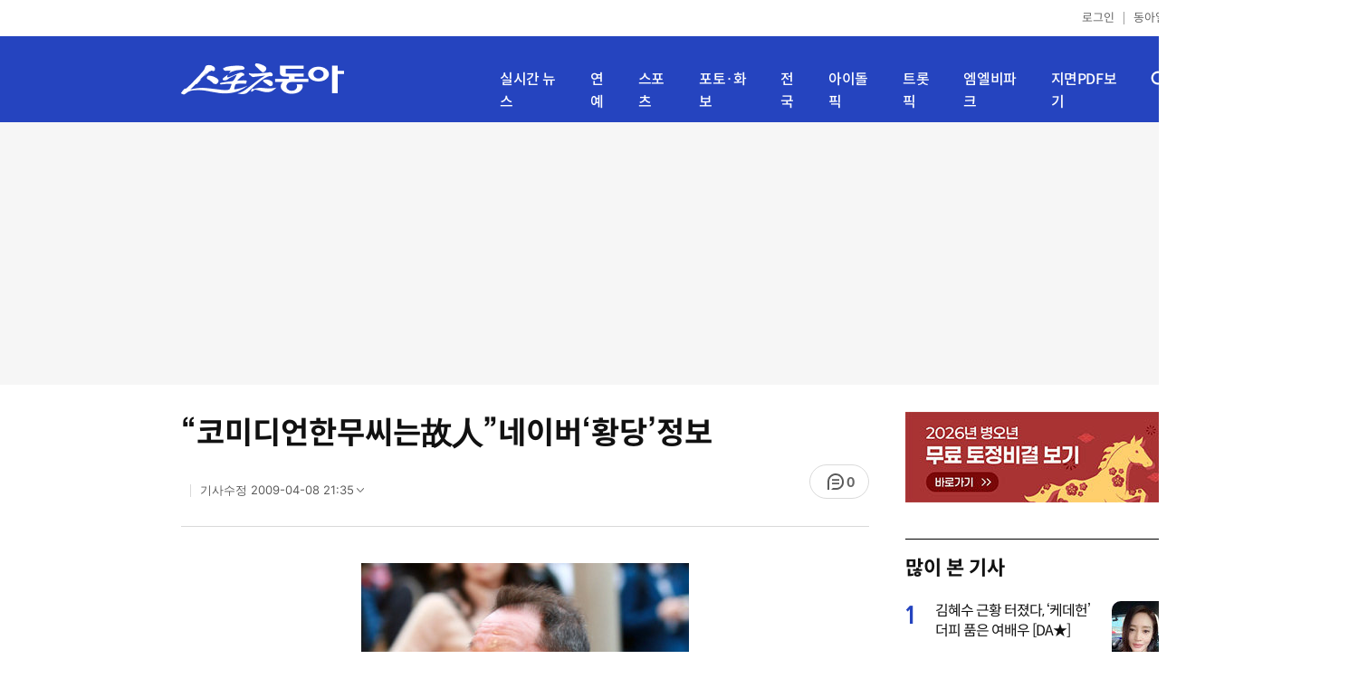

--- FILE ---
content_type: text/html; charset=UTF-8
request_url: https://sports.donga.com/ent/article/all/20080311/5102022/1
body_size: 11878
content:
<!doctype html>
<html lang="ko">
<head>
    <title>“코미디언한무씨는故人”네이버‘황당’정보｜스포츠동아</title>
    <meta http-equiv="Content-Type" content="text/html; charset=utf-8" />
    <meta http-equiv="X-UA-Compatible" content="IE=edge" />
    <meta name="description" content="“난 멀쩡히 살아 있는데….” 네이버의 인물정보 서비스에서 건강하게 살아 있는 원로 코미디언 한무(68·사진)" />
    <meta name="writer" content="스포츠동아" />
    <meta name='referrer' content='unsafe-url' />
    <link rel="image_src" href="https://dimg1.donga.com/wps/SPORTS/IMAGE/2008/03/20/5050659.1.jpg" />
    <link rel="shortcut icon" href="https://image.donga.com/mobile/image/icon/sports/favicon.ico" />
    <link rel="canonical" href="https://sports.donga.com/ent/article/all/20080311/5102022/1" />
    <meta name='robots' content='max-image-preview:standard'/>
<meta property="og:title" content="“코미디언한무씨는故人”네이버‘황당’정보" />
<meta property="og:image" content="https://dimg1.donga.com/wps/SPORTS/IMAGE/2008/03/20/5050659.1.jpg" />
<meta property="og:image:width" content="362" />
<meta property="og:image:height" content="500" />
<meta property="og:type" content="article" />
<meta property="og:site_name" content="스포츠동아" />
<meta property="og:description" content="“난 멀쩡히 살아 있는데….” 네이버의 인물정보 서비스에서 건강하게 살아 있는 원로 코미디언 한무(68·사진)" />
<meta property="og:pubdate" content="2008-03-11 09:49:30" />
<meta property='og:url' content='https://sports.donga.com/ent/article/all/20080311/5102022/1'><meta name='twitter:url' content='https://sports.donga.com/ent/article/all/20080311/5102022/1' />
<meta name="twitter:card" content="summary_large_image" />
<meta name="twitter:image:src" content="https://dimg1.donga.com/wps/SPORTS/IMAGE/2008/03/20/5050659.1.jpg" />
<meta name="twitter:site" content="@dongacom_enter" />
<meta name="twitter:description" content="“난 멀쩡히 살아 있는데….” 네이버의 인물정보 서비스에서 건강하게 살아 있는 원로 코미디언 한무(68·사진)" />
<meta name="twitter:title" content="“코미디언한무씨는故人”네이버‘황당’정보" />
<meta itemprop="name" content="“코미디언한무씨는故人”네이버‘황당’정보">
<meta itemprop="description" content="“난 멀쩡히 살아 있는데….” 네이버의 인물정보 서비스에서 건강하게 살아 있는 원로 코미디언 한무(68·사진)">
<meta itemprop="image" content="https://dimg1.donga.com/wps/SPORTS/IMAGE/2008/03/20/5050659.1.jpg">
<meta name='taboola:url' content='https://sports.donga.com/ent/article/all/20080311/5102022/1' />
    <meta name='categorycode' content='02'>
<meta name='categoryname' content='엔터테인먼트'>
<meta content="엔터테인먼트" property="article:section"><meta content="5102022" property="dable:item_id">
<meta content="" property="dable:author">
<meta content="엔터테인먼트" property="article:section">
<meta content="2008-03-11T09:49:30+09:00" property="article:published_time">
    
    <link rel='stylesheet' href='https://image.donga.com/donga_v1/css/donga_comment.css' />
    <link rel='stylesheet' href='https://image.donga.com/donga/css.v.2.0/slick.css' />   
    <link rel="stylesheet" type="text/css" href="https://image.donga.com/sportsdonga/2025/pc/css/sports_pc.css?t=20250528" />
    <script type='text/javascript' src="https://image.donga.com/donga/js.v.5.0/jquery-3.7.0.min.js"></script>
    <script type='text/javascript' src='https://image.donga.com/donga/js.v.5.0/slick.min.js'></script>   
    <script type='text/javascript' src="https://image.donga.com/donga/js.v.5.0/jquery-ui.min.js"></script>
    <script type='text/javascript' src="https://image.donga.com/donga/js.v.1.0/jquery-cookie.js"></script>
    <script type='text/javascript' src='https://image.donga.com/donga/js.v.1.0/donga.js'></script>
    <link rel="stylesheet" href="https://image.donga.com/donga/css.v.2.0/swiper-bundle.min.css" />
    <script type='text/javascript' src='https://image.donga.com/donga/js.v.5.0/swiper-bundle.min.js'></script>
    <script type='text/javascript' src="https://image.donga.com/sportsdonga/2025/pc/js/common.js"></script>    
    <script src="https://image.donga.com/donga/js.v.1.0/snsShare.js?t=20250528"></script>
    <script src="https://image.donga.com/js/kakao.link.js"></script>
    <script src="https://image.donga.com/donga/js/kakao-latest.min.js"></script>    
    
<script type="text/javascript" src="https://image.donga.com/donga/js.v.1.0/GAbuilder.js?t=20240911"></script>
<script type="text/javascript">
gabuilder = new GAbuilder('GTM-P4KS3JH') ;
let pageviewObj = {
    'up_login_status' : 'N',
        'ep_contentdata_content_id' : '5102022' ,
        'ep_contentdata_content_title' : '“코미디언한무씨는故人”네이버‘황당’정보' ,
        'ep_contentdata_delivered_date' : '2008-03-11 09:49:30' ,
        'ep_contentdata_content_category_1depth' : '엔터테인먼트' ,
        'ep_contentdata_content_category_2depth' : '-' ,
        'ep_contentdata_content_type' : '-' ,
        'ep_contentdata_content_tags' : '-' ,
        'ep_contentdata_author_name' : '-' ,
        'ep_contentdata_content_source' : '' ,
        'ep_contentdata_content_multimedia' : '1' ,
        'ep_contentdata_content_characters' : '408' ,
        'ep_contentdata_content_loginwall' : 'N' ,
        'ep_contentdata_content_series' : '-' ,
        'ep_contentdata_content_issue' : '-' ,
        'ep_contentdata_author_dept' : '-'
}
gabuilder.GAScreen(pageviewObj);
</script>
                <script>
                window.addEventListener('message', function (e) {
                    try {
                        var data = JSON.parse(e.data);
                        if ( data.event_name ){
                            let eventObj = {};
                            eventObj = {
                                event_name : data.event_name,
                                ep_button_name : data.ep_button_name,
                                ep_button_area : data.ep_button_area,
                                ep_button_category : data.ep_button_category
                            }
                            gabuilder.GAEventOBJ(eventObj) ;
                        }
                    }
                    catch
                    {
                        return ;
                    }
                });
            </script>
    <script type="application/ld+json">
{
    "@context": "https://schema.org",
    "@type": "NewsArticle",
    "@id": "https://sports.donga.com/ent/article/all/20080311/5102022/1#newsarticle",
    "headline": "“코미디언한무씨는故人”네이버‘황당’정보",
    "description": "“난 멀쩡히 살아 있는데….” 네이버의 인물정보 서비스에서 건강하게 살아 있는 원로 코미디언 한무(68·사진)",
    "inLanguage": "kr",
    "mainEntityOfPage": "https://sports.donga.com/ent/article/all/20080311/5102022/1",
    "url": "https://sports.donga.com/ent/article/all/20080311/5102022/1",
    "image": [
        {
            "@type": "ImageObject",
            "url": "https://dimg.donga.com/wps/SPORTS/IMAGE/2008/03/20/5050659.1.jpg",
            "width": 362,
            "height": 500,
            "caption": "“코미디언한무씨는故人”네이버‘황당’정보"
        }
    ],
    "datePublished": "2008-03-11T09:49:30+09:00",
    "dateModified": "2009-04-08T21:35:03+09:00",
    "author": [
        
    ],
    "publisher": {
        "@type": "Organization",
        "name": "스포츠동아",
        "url": "https://sports.donga.com", 
        "logo": {
            "@type": "ImageObject",
            "url": "https://image.donga.com/mobile/image/icon/sports/apple-touch-icon.png",
            "width": 120,
            "height": 120
        }
                ,
        "sameAs": [
                "https://newsstand.naver.com/314",
                "https://ko.wikipedia.org/wiki/스포츠동아"
        ]
    }
}
</script>    
</head>
<body>

<!-- Google Tag Manager (noscript) -->
<noscript><iframe src='https://www.googletagmanager.com/ns.html?id=GTM-P4KS3JH' height='0' width='0' style='display:none;visibility:hidden'></iframe></noscript>
<!-- End Google Tag Manager (noscript) -->    <div class="skip"><a href="#container">본문바로가기</a></div>
    <!-- header -->
    <div id="header">
        <div id="gnb">
            <ul class="gnb_list">
                <li><a href='https://secure.donga.com/membership/login.php?gourl=https%3A%2F%2Fsports.donga.com%2Fent%2Farticle%2Fall%2F20080311%2F5102022%2F1'>로그인</a></li>
                <li class="donga"><a href="https://www.donga.com" target="_blank">동아일보</a></li>
            </ul>
        </div>
        <div id="inner_header_wrap">
            <div id="inner_header">
                <div class="logo">
                    <a href="https://sports.donga.com">
                        <img src="https://image.donga.com/sportsdonga/2025/pc/images/logo_sports.png" alt="스포츠동아" />
                    </a>
                </div>
                <ul class="menu_list">
                    <li><a href="https://sports.donga.com/news">실시간 뉴스</a></li>
                    <li><a href="https://sports.donga.com/ent">연예</a></li>
                    <li><a href="https://sports.donga.com/sports">스포츠</a></li>
                    <li><a href="https://sports.donga.com/photo">포토·화보</a></li>
                    <li><a href="https://sports.donga.com/region">전국</a></li>
                    <li><a href="https://idolpick.donga.com" target="_blank">아이돌픽</a></li>
                    <li><a href="https://trotpick.donga.com" target="_blank">트롯픽</a></li>
                    <li><a href="https://mlbpark.donga.com" target="_blank">엠엘비파크</a></li>
                    <li><a href="https://sports.donga.com/pdf">지면PDF보기</a></li>
                </ul>
                <div class="header_right">
                    <span class="btn_allmenu">전체메뉴보기</span>
                </div>
            </div>
            <!-- 전체메뉴 -->
            <div id="allmenu_layer">
                <div class="allmenu_con">
                    <div class="wrap_menu">
                        <div class="menu_news">
                            <span class="tit">뉴스</span>
                            <ul class="allmenu_list">
                                <li><a href="https://sports.donga.com/news">실시간뉴스</a></li>
                                <li><a href="https://sports.donga.com/ent">연예</a></li>
                                <li><a href="https://sports.donga.com/sports">스포츠</a></li>
                                <li><a href="https://sports.donga.com/photo">포토·화보</a></li>
                                <li><a href="https://sports.donga.com/idolnews">아이돌뉴스</a></li>
                                <li><a href="https://sports.donga.com/interview">인터뷰</a></li>
                                <li><a href="https://sports.donga.com/series">기자스페셜</a></li>
                            </ul>
                        </div>
                        <div class="menu_con">
                            <ul class="site_list">
                                <li><a href="https://idolpick.donga.com/" target="_blank">아이돌픽</a></li>
                                <li><a href="https://mlbpark.donga.com" target="_blank">MLBPARK</a></li>
                                <li><a href="https://voda.donga.com" target="_blank">VODA</a></li>
                                <li><a href="https://www.sinunse.com" target="_blank">운세</a></li>
                                <li><a href="https://bizn.donga.com" target="_blank">비즈N</a></li>
                                <li><a href="https://studio.donga.com" target="_blank">VOSS</a></li>
                                <li><a href="https://www.donga.com" target="_blank">동아닷컴</a></li>
                            </ul>
                        </div>
                        <!-- 검색 -->
                        <div class="search">
                            <div class="search_form">
                                <form action="https://sports.donga.com/search">
                                    <fieldset>
                                        <legend>전체 검색 영역</legend>
                                        <span class="search_txt">궁금하신 키워드를 검색해 보세요.</span>
                                        <label for="allSearch" class="hidden">전체 검색어 입력</label>
                                        <input type="text" id="allSearch" name="query" class="inp" autocomplete="off" placeholder="검색어를 입력해 주세요." />
                                        <button id="sportsSearch" class="btn_search" type="submit"><span>검색</span></button>
                                    </fieldset>
                                </form>
                            </div>
                        </div>
                        <!-- //검색 -->
                    </div>
                </div>
            </div>
            <!-- //전체메뉴 -->
        </div>
    </div>
    <!-- //header -->
    <div id='ad_top' class='ad_top'><script type='text/javascript' src='https://yellow.contentsfeed.com/RealMedia/ads/adstream_jx.ads/sports.donga.com/@Top'></script></div><div id='container' class='view_page'><div id='contents'><div class='sub_content article_cont'><div class='list_content'><div class='article_tit'>
    <h1 class='tit'>“코미디언한무씨는故人”네이버‘황당’정보</h1>
    <ul class="news_info">
        <li></li>
        <li><button data-date aria-expanded='false' aria-haspopup='true' aria-controls='dateInfo'>기사수정 <span aria-hidden='true'>2009-04-08 21:35</span><i class='arw bottom'><svg><use href='#arw-top-s'></use></svg></i></button><div id='dateInfo' class='date_info'><p>입력 <span aria-hidden='true'>2008-03-11 09:49</span></div></li>
    </ul>
    <div class="right">
        <span class="btn_reply" data-target='modalComment'><span class="replyCnt"></span></span>
    </div>
</div>
<div itemprop="articleBody" class="articleBody">
    
    <div class='article_txt'>
        <div class='article_word' id='article_body' >
            <div class='photo_view'><div class='articlePhoto' align='center'><div class='' style='display:inline-block;'><img src='https://dimg.donga.com/wps/SPORTS/IMAGE/2008/03/20/5050659.1.jpg' alt=''><p style='word-break:break-all;width:362px;'></p></div></div></div><div class='subcont_ad01'><script type='text/javascript' src='https://yellow.contentsfeed.com/RealMedia/ads/adstream_jx.ads/sports20.donga.com/pc@Middle'></script></div><br>
            
            <DTPACS><DTP ID=5050659.1.1.jpg><DTPAE><br>“난 멀쩡히 살아 있는데….”
 
네이버의 인물정보 서비스에서 건강하게 살아 있는 원로 코미디언 한무(68·사진) 씨가 사망한 인물로 검색되는 황당한 일이 벌어졌다.
 
10일 포털업계에 따르면 6일부터 네이버에서 ‘한무’를 검색하면 한 씨가 2007년 3월 2일 사망했다는 정보가 떴다.
 
그러나 한 씨는 현재 건강하게 활동하고 있는 상태로, 이는 완전히 잘못된 정보였다.
 
확인 결과 이는 네이버가 주기적으로 시행하는 인물정보 데이터베이스(DB) 업데이트 과정에서 담당 직원의 실수로 생긴 일로 밝혀졌다.
 
네이버 관계자는 “한 씨에 대한 정보가 잘못됐다는 제보를 9일 받고 이날 바로 오류 정보를 수정했다”며 “본인에게는 정말 죄송하게 됐다”고 해명했다.

임우선 기자 imsun@donga.com
            <p class="copyright">Copyright &copy; 스포츠동아. All rights reserved. 무단 전재, 재배포 및 AI학습 이용 금지</p>
        </div>
    </div>
    <div class="layer_area_wrap">
        <div class="layer_area">
            <div class="reply_num"><span class="replyCnt"></span></div>
            <div class="share_num"><span>공유하기</span></div>
        </div>
            
            <div class="modal share_box">
                <p class="tit">공유하기</p>
                
                <div id="snsPanel" class='snsPanel' role="tabpanel" aria-labelledby="snsTab">
                    <ul class="share_link_list">
                        <li class='share_link_node kakaotalk'><a href='javascript:void(0);' data-sns-type='kakaotalk'><span class='is_blind'>카카오톡으로 공유하기</span><i class='ic'><svg><use href='#ic-kakao-talk'></use></svg></i></a></li><li class='share_link_node facebook'><a href='javascript:void(0);' data-sns-type='facebook'><span class='is_blind'>페이스북으로 공유하기</span><i class='ic'><svg><use href='#ic-facebook'></use></svg></i></a></li><li class='share_link_node twitter'><a href='javascript:void(0);' data-sns-type='twitter'><span class='is_blind'>트위터로 공유하기</span><i class='ic'><svg><use href='#ic-twitter'></use></svg></i></a></li>   
                    </ul>
                        
    <div class="input_wrap copy">
        <input type="text" name="copyurl" class='url_inp' value="https://sports.donga.com/ent/article/all/20080311/5102022/1" readonly="">
        <a href='javascript:void(0);' data-sns-type='copyurl' class="copy_btn btn_copyurl">URL 복사</a>
    </div>
                </div>
                
                <button class="close_btn">
                    <span class="is_blind">창 닫기</span>
                    <i class="ic">
                        <svg>
                            <use href="#ic-close"></use>
                        </svg>
                    </i>
                </button>
            </div>
            
        <script>
        window.snsShare = new snsShare( {  kakaotalkKey : '74003f1ebb803306a161656f4cfe34c4' ,  url : 'https://sports.donga.com/ent/article/all/20080311/5102022/1'  } ) ;
    
        $(document).on('click',".snsPanel a[data-sns-type], .snsPanel button[data-sns-type]",function (e) {
            e.preventDefault();
            var snsType = $(this).data('sns-type');
            var snsPanel = $(this).parents('.snsPanel') ;
            var customUrl = snsPanel.data('sns-url');            
            var customTitle = snsPanel.data('sns-title');            
            var customDesc = snsPanel.data('sns-desc');            
            var customImageUrl = snsPanel.data('sns-imgurl');            
    
                
            let eventObj = {};
            var ep_button_name = "" ;
            switch (snsType) {
                case 'facebook':
                    ep_button_name = "공유하기_페이스북" ;            
                    break;
                case 'twitter':
                    ep_button_name = "공유하기_트위터" ;
                    break;
                case 'kakaotalk':
                    ep_button_name = "공유하기_카카오톡" ;
                    break;
                case 'naverband':
                    ep_button_name = "공유하기_네이버밴드" ;
                    break;
                case 'naverline':
                    ep_button_name = "공유하기_라인" ;
                    break;
                case 'copyurl':
                    ep_button_name = "공유하기_URL복사" ;
                    break;
                case 'email':
                    ep_button_name = "공유하기_이메일" ;
                    break;
                default:
                    return;
            }
            eventObj = {
                event_name : 'share_event',
                ep_button_name : ep_button_name,
                ep_button_area : '공유하기',
                ep_button_category : '공유하기'
            }   
    
            if ( window.gabuilder ) gabuilder.GAEventOBJ(eventObj) ;
                
            if ( window.spinTopParams ) _spinTopSNSShare(spinTopParams);
    
            switch (snsType) {
                case 'facebook':
                    snsShare.facebook( { 
                        url : customUrl,
                        utmQueryString : 'utm_source=facebook&utm_medium=share&utm_campaign=article_share_fb'
                    } );
                    break;
                case 'twitter':
                    snsShare.twitter( { 
                        url : customUrl,
                        title : customTitle,
                        desc : customDesc,
                        utmQueryString : 'utm_source=twitter&utm_medium=share&utm_campaign=article_share_tw'
                    } );
                    break;
                case 'kakaotalk':
                    snsShare.kakaotalk( { 
                        url : customUrl,
                        title : customTitle,
                        desc : customDesc,
                        imageUrl : customImageUrl,
                        utmQueryString : 'utm_source=kakao&utm_medium=share&utm_campaign=article_share_kt'
                    } );
                    break;
                case 'naverband':
                    snsShare.naverband( { 
                        url : customUrl,
                        title : customTitle,
                        desc : customDesc,
                        utmQueryString : 'utm_source=naver&utm_medium=share&utm_campaign=article_share_bd'
                    } );
                    break;
                case 'naverline':
                    snsShare.naverline( { 
                        url : customUrl,
                        title : customTitle,
                        desc : customDesc,
                        utmQueryString : 'utm_source=naver&utm_medium=share&utm_campaign=article_share_nl'
                    } );
                    break;
                case 'copyurl':
                    snsShare.copyurl( $(this) );
                    break;
                case 'email':
                    snsShare.email( {
                        gid : '5102022'  ,
                        date : '20080311'  ,
                        product : 'SPORTS'
                    } );
                    break;
                default:
                    return;
            }     
        });
        </script>
        <div class='sub_ad02'><script type='text/javascript' src='https://yellow.contentsfeed.com/RealMedia/ads/adstream_jx.ads/sports20.donga.com/pc@Bottom'></script></div>
    </div>
</div>
<script type='text/javascript' src='https://image.donga.com/donga/js.v.5.0/spintop-comment-test1.js?t=20250316'></script>
<script>
   var spinTopParams = new Array();
   spinTopParams['length'] = '10' ;
   spinTopParams['show'] = '3';
   spinTopParams['anchor'] = '0';
   spinTopParams['site'] = 'sports.donga.com' ;
   spinTopParams['newsid'] = '5102022' ;
   spinTopParams['newsurl'] = 'https://sports.donga.com/ent/article/all/20080311/5102022/1' ;
   spinTopParams['newstitle'] = '“코미디언한무씨는故人”네이버‘황당’정보' ;
   spinTopParams['newsimage'] = 'https://dimg.donga.com/wps/SPORTS/IMAGE/2008/03/20/5050659.1.jpg' ;

   $(document).ready(function(){
       _spinTopCount(spinTopParams);
       _spinTop (spinTopParams, 1, 0 ) ;
   });
</script>

<div id='taboola-below-article-thumbnails' class='trc_related_container trc_spotlight_widget trc_elastic trc_elastic_thumbnails-a'><script type='text/javascript' src='https://yellow.contentsfeed.com/RealMedia/ads/adstream_jx.ads/sports20.donga.com/pc@Bottom1'></script></div>
<div class='today_sportnews'><div class='sub_ad04'><script type='text/javascript' src='https://yellow.contentsfeed.com/RealMedia/ads/adstream_jx.ads/sports20.donga.com/pc@Bottom2'></script></div></div>

<div class='recom_list'><ul class='news_con'><li><a href='https://sports.donga.com/ent/article/all/20260131/133270557/1' class='top'><span class='thumb'><img src='https://dimg.donga.com/a/232/174/95/1/wps/SPORTS/IMAGE/2026/01/31/133270567.1.jpg' alt='‘비서진’ 이서진 “넌 화장 안 해도 돼”…박신혜 컨디션 난조에 ‘약·진료’까지 수발 훈훈' /></span></a><a href='https://sports.donga.com/ent/article/all/20260131/133270557/1' class='txt_box'><span class='txt'>‘비서진’ 이서진 “넌 화장 안 해도 돼”…박신혜 컨디션 난조에 ‘약·진료’까지 수발 훈훈</span></a></li><li><a href='https://sports.donga.com/ent/article/all/20260131/133270543/1' class='top'><span class='thumb'><img src='https://dimg.donga.com/a/232/174/95/1/wps/SPORTS/IMAGE/2026/01/31/133270551.1.jpg' alt='이주빈, 번식장 구조견 ‘오키·수수’ 임시보호 엄마…“가정의 따뜻함 경험하길”' /></span></a><a href='https://sports.donga.com/ent/article/all/20260131/133270543/1' class='txt_box'><span class='txt'>이주빈, 번식장 구조견 ‘오키·수수’ 임시보호 엄마…“가정의 따뜻함 경험하길”</span></a></li><li><a href='https://sports.donga.com/ent/article/all/20260131/133270841/1' class='top'><span class='thumb'><img src='https://dimg.donga.com/a/232/174/95/1/wps/SPORTS/IMAGE/2026/01/31/133270838.1.jpg' alt='기안84, 북극 빙하 위스키에 빠지다 (극한84)' /></span></a><a href='https://sports.donga.com/ent/article/all/20260131/133270841/1' class='txt_box'><span class='txt'>기안84, 북극 빙하 위스키에 빠지다 (극한84)</span></a></li><li><a href='https://sports.donga.com/ent/article/all/20260130/133265779/1' class='top'><span class='thumb'><img src='https://dimg.donga.com/a/232/174/95/1/wps/SPORTS/IMAGE/2026/01/30/133265780.1.png' alt='최화정, 전지현 선물 ‘고노와다’ 꺼냈다…“사치스러운 맛”' /></span></a><a href='https://sports.donga.com/ent/article/all/20260130/133265779/1' class='txt_box'><span class='txt'>최화정, 전지현 선물 ‘고노와다’ 꺼냈다…“사치스러운 맛”</span></a></li><li><a href='https://sports.donga.com/ent/article/all/20260130/133265735/1' class='top'><span class='thumb'><img src='https://dimg.donga.com/a/232/174/95/1/wps/SPORTS/IMAGE/2026/01/30/133265736.1.jpg' alt='주영훈, 김건모와 인증샷…“눈 밑 지방 수술 같이 해요” 너스레' /></span></a><a href='https://sports.donga.com/ent/article/all/20260130/133265735/1' class='txt_box'><span class='txt'>주영훈, 김건모와 인증샷…“눈 밑 지방 수술 같이 해요” 너스레</span></a></li><li><a href='https://sports.donga.com/ent/article/all/20260131/133270435/1' class='top'><span class='thumb'><img src='https://dimg.donga.com/a/232/174/95/1/wps/SPORTS/IMAGE/2026/01/31/133270433.1.jpg' alt='경수-국화, 한 이불 덮고 꽁냥…미스터 김, 질투 폭주' /></span></a><a href='https://sports.donga.com/ent/article/all/20260131/133270435/1' class='txt_box'><span class='txt'>경수-국화, 한 이불 덮고 꽁냥…미스터 김, 질투 폭주</span></a></li><li><a href='https://sports.donga.com/ent/article/all/20260131/133270712/1' class='top'><span class='thumb'><img src='https://dimg.donga.com/a/232/174/95/1/wps/SPORTS/IMAGE/2026/01/31/133270710.1.jpg' alt='바베큐연구소장 유용욱, 개리→쿠기 매료시킨 ‘바비큐 쇼’ (전참시)' /></span></a><a href='https://sports.donga.com/ent/article/all/20260131/133270712/1' class='txt_box'><span class='txt'>바베큐연구소장 유용욱, 개리→쿠기 매료시킨 ‘바비큐 쇼’ (전참시)</span></a></li><li><a href='https://sports.donga.com/ent/article/all/20260131/133270727/1' class='top'><span class='thumb'><img src='https://dimg.donga.com/a/232/174/95/1/wps/SPORTS/IMAGE/2026/01/31/133270725.1.jpg' alt='명문대 교수 행세한 ‘가짜 교수’, 자연휴양림서 일가족 살해 참극 (용형4)' /></span></a><a href='https://sports.donga.com/ent/article/all/20260131/133270727/1' class='txt_box'><span class='txt'>명문대 교수 행세한 ‘가짜 교수’, 자연휴양림서 일가족 살해 참극 (용형4)</span></a></li><li><a href='https://sports.donga.com/ent/article/all/20260131/133270698/1' class='top'><span class='thumb'><img src='https://dimg.donga.com/a/232/174/95/1/wps/SPORTS/IMAGE/2026/01/31/133270695.1.jpg' alt='함소원 “진화와 재결합 노력 중”…전 시어머니의 강경 반대' /></span></a><a href='https://sports.donga.com/ent/article/all/20260131/133270698/1' class='txt_box'><span class='txt'>함소원 “진화와 재결합 노력 중”…전 시어머니의 강경 반대</span></a></li><li><a href='https://sports.donga.com/ent/article/all/20260131/133270679/1' class='top'><span class='thumb'><img src='https://dimg.donga.com/a/232/174/95/1/wps/SPORTS/IMAGE/2026/01/31/133270675.1.jpg' alt='이정현, ♥ 의사 남편 이벤트에 ‘뽀뽀 백만번’ (편스토랑)[TV종합]' /></span></a><a href='https://sports.donga.com/ent/article/all/20260131/133270679/1' class='txt_box'><span class='txt'>이정현, ♥ 의사 남편 이벤트에 ‘뽀뽀 백만번’ (편스토랑)[TV종합]</span></a></li><li><a href='https://sports.donga.com/ent/article/all/20260130/133265327/1' class='top'><span class='thumb'><img src='https://dimg.donga.com/a/232/174/95/1/wps/SPORTS/IMAGE/2026/01/30/133265326.1.jpg' alt='보아 ‘25년 동행’ SM 떠난 근황…“잘 지내고 있어요” [DA★]' /></span></a><a href='https://sports.donga.com/ent/article/all/20260130/133265327/1' class='txt_box'><span class='txt'>보아 ‘25년 동행’ SM 떠난 근황…“잘 지내고 있어요” [DA★]</span></a></li><li><a href='https://sports.donga.com/ent/article/all/20260130/133264577/2' class='top'><span class='thumb'><img src='https://dimg.donga.com/a/232/174/95/1/wps/SPORTS/IMAGE/2026/01/30/133264572.3.jpg' alt='크리스티나 아길레라, 손으로 겨우 가린 파격 노출 [DA★]' /></span></a><a href='https://sports.donga.com/ent/article/all/20260130/133264577/2' class='txt_box'><span class='txt'>크리스티나 아길레라, 손으로 겨우 가린 파격 노출 [DA★]</span></a></li><li><a href='https://sports.donga.com/ent/article/all/20260131/133270661/1' class='top'><span class='thumb'><img src='https://dimg.donga.com/a/232/174/95/1/wps/SPORTS/IMAGE/2026/01/31/133270659.1.jpg' alt='키키 수이, ‘쇼! 음악중심’ 스페셜 MC 출격' /></span></a><a href='https://sports.donga.com/ent/article/all/20260131/133270661/1' class='txt_box'><span class='txt'>키키 수이, ‘쇼! 음악중심’ 스페셜 MC 출격</span></a></li><li><a href='https://sports.donga.com/ent/article/all/20260131/133270654/1' class='top'><span class='thumb'><img src='https://dimg.donga.com/a/232/174/95/1/wps/SPORTS/IMAGE/2026/01/31/133270653.1.jpg' alt='구강 세균, 암 부른다 “치아 한 개 빠질 때마다 사망률 2%”' /></span></a><a href='https://sports.donga.com/ent/article/all/20260131/133270654/1' class='txt_box'><span class='txt'>구강 세균, 암 부른다 “치아 한 개 빠질 때마다 사망률 2%”</span></a></li><li><a href='https://sports.donga.com/ent/article/all/20260131/133270646/1' class='top'><span class='thumb'><img src='https://dimg.donga.com/a/232/174/95/1/wps/SPORTS/IMAGE/2026/01/31/133270645.1.jpg' alt='빅마마 이영현, 신곡 ‘툭하면’으로 보컬 디바의 저력' /></span></a><a href='https://sports.donga.com/ent/article/all/20260131/133270646/1' class='txt_box'><span class='txt'>빅마마 이영현, 신곡 ‘툭하면’으로 보컬 디바의 저력</span></a></li><li><a href='https://sports.donga.com/ent/article/all/20260131/133270639/1' class='top'><span class='thumb'><img src='https://dimg.donga.com/a/232/174/95/1/wps/SPORTS/IMAGE/2026/01/31/133270638.1.jpg' alt='한국연예제작자협회 “드림콘 2026 홍콩, 中 주관사 일방적 연기” [전문]' /></span></a><a href='https://sports.donga.com/ent/article/all/20260131/133270639/1' class='txt_box'><span class='txt'>한국연예제작자협회 “드림콘 2026 홍콩, 中 주관사 일방적 연기” [전문]</span></a></li><li><a href='https://sports.donga.com/ent/article/all/20260130/133263696/2' class='top'><span class='thumb'><img src='https://dimg.donga.com/a/232/174/95/1/wps/SPORTS/IMAGE/2026/01/30/133263695.3.jpg' alt='‘문원♥’ 신지, 5월 결혼 앞두고 더 예뻐졌네…청순미 물씬 [DA★]' /></span></a><a href='https://sports.donga.com/ent/article/all/20260130/133263696/2' class='txt_box'><span class='txt'>‘문원♥’ 신지, 5월 결혼 앞두고 더 예뻐졌네…청순미 물씬 [DA★]</span></a></li><li><a href='https://sports.donga.com/ent/article/all/20260130/133263475/2' class='top'><span class='thumb'><img src='https://dimg.donga.com/a/232/174/95/1/wps/SPORTS/IMAGE/2026/01/30/133263464.3.png' alt='한가인, 부모님·시댁 용돈 솔직 고백…“명절만 되면 몇백 깨져”' /></span></a><a href='https://sports.donga.com/ent/article/all/20260130/133263475/2' class='txt_box'><span class='txt'>한가인, 부모님·시댁 용돈 솔직 고백…“명절만 되면 몇백 깨져”</span></a></li><li><a href='https://sports.donga.com/ent/article/all/20260131/133270615/1' class='top'><span class='thumb'><img src='https://dimg.donga.com/a/232/174/95/1/wps/SPORTS/IMAGE/2026/01/31/133248048.1.png' alt='“10초 지연 송출로 책임 끝?” 넷플릭스 ‘스카이스크래퍼’ 고위험 엔터테인먼트 윤리 규제 공백' /></span></a><a href='https://sports.donga.com/ent/article/all/20260131/133270615/1' class='txt_box'><span class='txt'>“10초 지연 송출로 책임 끝?” 넷플릭스 ‘스카이스크래퍼’ 고위험 엔터테인먼트 윤리 규제 공백</span></a></li><li><a href='https://sports.donga.com/ent/article/all/20260131/133270602/1' class='top'><span class='thumb'><img src='https://dimg.donga.com/a/232/174/95/1/wps/SPORTS/IMAGE/2026/01/31/133270606.1.jpg' alt='‘나 홀로 집에’ 케빈 엄마 캐서린 오하라, 71세로 별세' /></span></a><a href='https://sports.donga.com/ent/article/all/20260131/133270602/1' class='txt_box'><span class='txt'>‘나 홀로 집에’ 케빈 엄마 캐서린 오하라, 71세로 별세</span></a></li><li><a href='https://sports.donga.com/ent/article/all/20260131/133270583/1' class='top'><span class='thumb'><img src='https://dimg.donga.com/a/232/174/95/1/wps/SPORTS/IMAGE/2026/01/31/133270592.1.jpg' alt='“재밌으려고 했는데 상처” 이관희, 직접 사과에 홍진경 “사과 좀 그만해…괜찮아”' /></span></a><a href='https://sports.donga.com/ent/article/all/20260131/133270583/1' class='txt_box'><span class='txt'>“재밌으려고 했는데 상처” 이관희, 직접 사과에 홍진경 “사과 좀 그만해…괜찮아”</span></a></li></ul></div>
<div id='taboola-below-article-thumbnails-2nd'><script type='text/javascript' src='https://yellow.contentsfeed.com/RealMedia/ads/adstream_jx.ads/sports20.donga.com/pc@Position1'></script></div></div><div id='aside'><div class='aside_banner'><a href='https://www.sinunse.com/' target='_blank'><img src='https://image.donga.com/sportsdonga/2025/pc/images/banner/20260115/sinunse_300_100.jpg' alt='신운세' /></a></div><div class='ad_aside02'><script type='text/javascript' src='https://yellow.contentsfeed.com/RealMedia/ads/adstream_jx.ads/sports20.donga.com/pc@Right'></script></div><div class='best_click rank'><span class='tit'>많이 본 기사</span><ul class='best_list'><li><span class='num'>1</span><div class='thumb_s'><a href='https://sports.donga.com/ent/article/all/20260129/133262023/1'><img src='https://dimg.donga.com/a/72/72/95/1/wps/SPORTS/IMAGE/2026/01/29/133262013.1.jpg' alt='김혜수 근황 터졌다, ‘케데헌’ 더피 품은 여배우 [DA★]'></a></div><div class='vt_con'><div class='desc'><div class='inner_desc'><a href='https://sports.donga.com/ent/article/all/20260129/133262023/1'><span class='txt'>김혜수 근황 터졌다, ‘케데헌’ 더피 품은 여배우 [DA★]</span></a></div></div></div></li><li><span class='num'>2</span><div class='thumb_s'><a href='https://sports.donga.com/ent/article/all/20260130/133263240/1'><img src='https://dimg.donga.com/a/72/72/95/1/wps/SPORTS/IMAGE/2026/01/30/133263239.1.jpg' alt='트와이스 지효, 역대급 여신 비주얼 속옷 화보 [화보]'></a></div><div class='vt_con'><div class='desc'><div class='inner_desc'><a href='https://sports.donga.com/ent/article/all/20260130/133263240/1'><span class='txt'>트와이스 지효, 역대급 여신 비주얼 속옷 화보 [화보]</span></a></div></div></div></li><li><span class='num'>3</span><div class='thumb_s'><a href='https://sports.donga.com/ent/article/all/20260130/133266046/1'><img src='https://dimg.donga.com/a/72/72/95/1/wps/SPORTS/IMAGE/2026/01/30/133266036.1.jpg' alt='나나, 창문에 비친 속옷 실루엣…과감한 노출 [DA★]'></a></div><div class='vt_con'><div class='desc'><div class='inner_desc'><a href='https://sports.donga.com/ent/article/all/20260130/133266046/1'><span class='txt'>나나, 창문에 비친 속옷 실루엣…과감한 노출 [DA★]</span></a></div></div></div></li><li><span class='num'>4</span><div class='thumb_s'><a href='https://sports.donga.com/ent/article/all/20260130/133263354/1'><img src='https://dimg.donga.com/a/72/72/95/1/wps/SPORTS/IMAGE/2026/01/30/133263351.1.jpg' alt='추성훈, 목소리 노출 대형 사고…제작진도 초긴장 (마니또 클럽)'></a></div><div class='vt_con'><div class='desc'><div class='inner_desc'><a href='https://sports.donga.com/ent/article/all/20260130/133263354/1'><span class='txt'>추성훈, 목소리 노출 대형 사고…제작진도 초긴장 (마니또 클럽)</span></a></div></div></div></li><li><span class='num'>5</span><div class='thumb_s'><a href='https://sports.donga.com/ent/article/all/20260128/133252772/1'><img src='https://dimg.donga.com/a/72/72/95/1/wps/SPORTS/IMAGE/2026/01/28/133252757.1.jpg' alt='이혜성, 5년 했던 예능도 하차하더니…깜짝 근황 (천하제빵)'></a></div><div class='vt_con'><div class='desc'><div class='inner_desc'><a href='https://sports.donga.com/ent/article/all/20260128/133252772/1'><span class='txt'>이혜성, 5년 했던 예능도 하차하더니…깜짝 근황 (천하제빵)</span></a></div></div></div></li></ul></div><div class='ad_aside01'><script type='text/javascript' src='https://yellow.contentsfeed.com/RealMedia/ads/adstream_jx.ads/sports20.donga.com/pc@Right1'></script></div><div class='star_sns'><h3 class='tit'>스타★들의 SNS 소식</h3><ul class='long_photo'><li><a href='https://sports.donga.com/ent/article/all/20260131/133270048/1' class='top'><span class='thumb'><img src='https://dimg.donga.com/a/140/140/95/1/wps/SPORTS/IMAGE/2026/01/31/133270051.1.png' alt='홍현희 ‘49kg대’ 몸매 공개…마카오 여행 중 슬림핏 인증' /></span></a><a href='https://sports.donga.com/ent/article/all/20260131/133270048/1'><span class='txt'>홍현희 ‘49kg대’ 몸매 공개…마카오 여행 중 슬림핏 인증</span></a></li><li><a href='https://sports.donga.com/ent/article/all/20260130/133266510/2' class='top'><span class='thumb'><img src='https://dimg.donga.com/a/140/140/95/1/wps/SPORTS/IMAGE/2026/01/30/133266509.3.jpg' alt='김건모, 복귀 앞두고 초췌한 근황 [DA★]' /></span></a><a href='https://sports.donga.com/ent/article/all/20260130/133266510/2'><span class='txt'>김건모, 복귀 앞두고 초췌한 근황 [DA★]</span></a></li><li><a href='https://sports.donga.com/ent/article/all/20260130/133266046/1' class='top'><span class='thumb'><img src='https://dimg.donga.com/a/140/140/95/1/wps/SPORTS/IMAGE/2026/01/30/133266036.1.jpg' alt='나나, 창문에 비친 속옷 실루엣…과감한 노출 [DA★]' /></span></a><a href='https://sports.donga.com/ent/article/all/20260130/133266046/1'><span class='txt'>나나, 창문에 비친 속옷 실루엣…과감한 노출 [DA★]</span></a></li><li><a href='https://sports.donga.com/ent/article/all/20260130/133265779/1' class='top'><span class='thumb'><img src='https://dimg.donga.com/a/140/140/95/1/wps/SPORTS/IMAGE/2026/01/30/133265780.1.png' alt='최화정, 전지현 선물 ‘고노와다’ 꺼냈다…“사치스러운 맛”' /></span></a><a href='https://sports.donga.com/ent/article/all/20260130/133265779/1'><span class='txt'>최화정, 전지현 선물 ‘고노와다’ 꺼냈다…“사치스러운 맛”</span></a></li></ul></div><div class='ad_aside06'><script type='text/javascript' src='https://yellow.contentsfeed.com/RealMedia/ads/adstream_jx.ads/sports20.donga.com/pc@Right2'></script></div><div class='widget_box rank'><span class='tit'>연예 랭킹</span><ul class='hottest_list'><li><span class='num'>1</span><div class='thumb_s'><a href='https://sports.donga.com/ent/article/all/20260131/133270048/1'><img src='https://dimg.donga.com/a/72/72/95/1/wps/SPORTS/IMAGE/2026/01/31/133270051.1.png' alt='홍현희 ‘49kg대’ 몸매 공개…마카오 여행 중 슬림핏 인증'></a></div><div class='vt_con'><div class='desc'><div class='inner_desc'><a href='https://sports.donga.com/ent/article/all/20260131/133270048/1'><span class='txt'>홍현희 ‘49kg대’ 몸매 공개…마카오 여행 중 슬림핏 인증</span></a></div></div></div></li><li><span class='num'>2</span><div class='thumb_s'><a href='https://sports.donga.com/ent/article/all/20260130/133263462/1'><img src='https://dimg.donga.com/a/72/72/95/1/wps/SPORTS/IMAGE/2026/01/30/133263458.1.jpg' alt='신동엽 “제발 그만해주세요” 희대의 ‘중단 사태’ (현역가왕3)'></a></div><div class='vt_con'><div class='desc'><div class='inner_desc'><a href='https://sports.donga.com/ent/article/all/20260130/133263462/1'><span class='txt'>신동엽 “제발 그만해주세요” 희대의 ‘중단 사태’ (현역가왕3)</span></a></div></div></div></li><li><span class='num'>3</span><div class='thumb_s'><a href='https://sports.donga.com/ent/article/all/20260129/133261718/1'><img src='https://dimg.donga.com/a/72/72/95/1/wps/SPORTS/IMAGE/2026/01/29/133261717.1.jpg' alt='“나 좀 잘한 거 같은데” 이유비, 장원영 찍어낸 듯한 비주얼 [DA★]'></a></div><div class='vt_con'><div class='desc'><div class='inner_desc'><a href='https://sports.donga.com/ent/article/all/20260129/133261718/1'><span class='txt'>“나 좀 잘한 거 같은데” 이유비, 장원영 찍어낸 듯한 비주얼 [DA★]</span></a></div></div></div></li><li><span class='num'>4</span><div class='thumb_s'><a href='https://sports.donga.com/ent/article/all/20260131/133270289/1'><img src='https://dimg.donga.com/a/72/72/95/1/wps/SPORTS/IMAGE/2026/01/31/133270287.1.jpg' alt='지상렬♥신보람, 100일 기념 데이트→밀착 스킨십 ‘초토화’'></a></div><div class='vt_con'><div class='desc'><div class='inner_desc'><a href='https://sports.donga.com/ent/article/all/20260131/133270289/1'><span class='txt'>지상렬♥신보람, 100일 기념 데이트→밀착 스킨십 ‘초토화’</span></a></div></div></div></li><li><span class='num'>5</span><div class='thumb_s'><a href='https://sports.donga.com/ent/article/all/20260130/133268978/1'><img src='https://dimg.donga.com/a/72/72/95/1/wps/SPORTS/IMAGE/2026/01/30/133268955.1.jpg' alt='회사서 야동 찍었나? ‘김준호♥’ 김지민, 사내커플에 분노 (이호선의 사이다)'></a></div><div class='vt_con'><div class='desc'><div class='inner_desc'><a href='https://sports.donga.com/ent/article/all/20260130/133268978/1'><span class='txt'>회사서 야동 찍었나? ‘김준호♥’ 김지민, 사내커플에 분노 (이호선의 사이다)</span></a></div></div></div></li></ul></div><div class='ad_aside04'><script type='text/javascript' src='https://yellow.contentsfeed.com/RealMedia/ads/adstream_jx.ads/sports20.donga.com/pc@Right3'></script></div><div class='topic list rank'><span class='tit'>해외 토픽</span><div class='list_wrap_box'><div class='list_wrap'><ul class='list_con'><li><div class='thumb_s'><a href='https://sports.donga.com/inter/article/all/20260131/133270798/2'><img src='https://dimg.donga.com/a/110/73/95/1/wps/NEWS/IMAGE/2026/01/31/133270797.3.jpg' alt='“불륜으로 성병 걸린 빌게이츠, 엡스타인에 SOS” 문건 공개'></a></div><div class='vt_con'><div class='desc'><div class='inner_desc'><a href='https://sports.donga.com/inter/article/all/20260131/133270798/2'><span class='txt'>“불륜으로 성병 걸린 빌게이츠, 엡스타인에 SOS” 문건 공개</span></a></div></div></div></li><li><div class='thumb_s'><a href='https://sports.donga.com/inter/article/all/20260131/133270570/1'><img src='https://dimg.donga.com/a/110/73/95/1/wps/NEWS/IMAGE/2026/01/31/133270571.1.jpg' alt='“버릇없이 굴지마” 中 생후 10개월 아기 바늘로 수백 번 찔러…민간요법 주장'></a></div><div class='vt_con'><div class='desc'><div class='inner_desc'><a href='https://sports.donga.com/inter/article/all/20260131/133270570/1'><span class='txt'>“버릇없이 굴지마” 中 생후 10개월 아기 바늘로 수백 번 찔러…민간요법 주장</span></a></div></div></div></li><li><div class='thumb_s'><a href='https://sports.donga.com/inter/article/all/20260131/133270349/1'><img src='https://dimg.donga.com/a/110/73/95/1/wps/NEWS/IMAGE/2026/01/31/133270350.1.jpg' alt='죽을 고비 넘긴 샤론 스톤 “영혼과 대화할 수 있게 됐다”'></a></div><div class='vt_con'><div class='desc'><div class='inner_desc'><a href='https://sports.donga.com/inter/article/all/20260131/133270349/1'><span class='txt'>죽을 고비 넘긴 샤론 스톤 “영혼과 대화할 수 있게 됐다”</span></a></div></div></div></li><li><div class='thumb_s'><a href='https://sports.donga.com/inter/article/all/20260131/133270158/1'><img src='https://dimg.donga.com/a/110/73/95/1/wps/NEWS/IMAGE/2026/01/31/133270159.1.jpg' alt='캐서린 오하라 별세…‘나홀로집에’ 케빈 엄마'></a></div><div class='vt_con'><div class='desc'><div class='inner_desc'><a href='https://sports.donga.com/inter/article/all/20260131/133270158/1'><span class='txt'>캐서린 오하라 별세…‘나홀로집에’ 케빈 엄마</span></a></div></div></div></li><li><div class='thumb_s'><a href='https://sports.donga.com/inter/article/all/20260131/133270146/1'><img src='https://dimg.donga.com/a/110/73/95/1/wps/NEWS/IMAGE/2026/01/31/133270147.1.jpg' alt='경찰도 몰랐다…SNS 난리 난 日 ‘할머니 표지판’'></a></div><div class='vt_con'><div class='desc'><div class='inner_desc'><a href='https://sports.donga.com/inter/article/all/20260131/133270146/1'><span class='txt'>경찰도 몰랐다…SNS 난리 난 日 ‘할머니 표지판’</span></a></div></div></div></li></ul></div><div class='list_wrap'><ul class='list_con'><li><div class='thumb_s'><a href='https://sports.donga.com/inter/article/all/20260130/133264151/1'><img src='https://dimg.donga.com/a/110/73/95/1/wps/NEWS/IMAGE/2026/01/30/133264304.1.jpg' alt='무방부제라더니… 코스트코 치킨, 美서 집단소송 휘말려'></a></div><div class='vt_con'><div class='desc'><div class='inner_desc'><a href='https://sports.donga.com/inter/article/all/20260130/133264151/1'><span class='txt'>무방부제라더니… 코스트코 치킨, 美서 집단소송 휘말려</span></a></div></div></div></li><li><div class='thumb_s'><a href='https://sports.donga.com/inter/article/all/20260129/133258862/2'><img src='https://dimg.donga.com/a/110/73/95/1/wps/NEWS/IMAGE/2026/01/30/133263129.1.jpg' alt='“폭설 속 96시간” 히말라야서 숨진 주인 지킨 핏불'></a></div><div class='vt_con'><div class='desc'><div class='inner_desc'><a href='https://sports.donga.com/inter/article/all/20260129/133258862/2'><span class='txt'>“폭설 속 96시간” 히말라야서 숨진 주인 지킨 핏불</span></a></div></div></div></li><li><div class='thumb_s'><a href='https://sports.donga.com/inter/article/all/20260129/133259123/2'><img src='https://dimg.donga.com/a/110/73/95/1/wps/NEWS/IMAGE/2026/01/29/133260592.1.jpg' alt='호주 9개월 아기에 ‘뜨거운 커피 테러’ 男, 1년 넘도록 행방 묘연'></a></div><div class='vt_con'><div class='desc'><div class='inner_desc'><a href='https://sports.donga.com/inter/article/all/20260129/133259123/2'><span class='txt'>호주 9개월 아기에 ‘뜨거운 커피 테러’ 男, 1년 넘도록 행방 묘연</span></a></div></div></div></li><li><div class='thumb_s'><a href='https://sports.donga.com/inter/article/all/20260129/133257855/2'><img src='https://dimg.donga.com/a/110/73/95/1/wps/NEWS/IMAGE/2026/01/29/133257792.3.jpg' alt='큐대보다 작은 2살 英당구신동…기네스 기록 2개 세웠다'></a></div><div class='vt_con'><div class='desc'><div class='inner_desc'><a href='https://sports.donga.com/inter/article/all/20260129/133257855/2'><span class='txt'>큐대보다 작은 2살 英당구신동…기네스 기록 2개 세웠다</span></a></div></div></div></li><li><div class='thumb_s'><a href='https://sports.donga.com/inter/article/all/20260129/133257360/2'><img src='https://dimg.donga.com/a/110/73/95/1/wps/NEWS/IMAGE/2026/01/29/133258345.1.jpg' alt='“문 열린 댐 강물처럼 흐르는 눈”…인도 오지 희귀 현상 포착(영상)'></a></div><div class='vt_con'><div class='desc'><div class='inner_desc'><a href='https://sports.donga.com/inter/article/all/20260129/133257360/2'><span class='txt'>“문 열린 댐 강물처럼 흐르는 눈”…인도 오지 희귀 현상 포착(영상)</span></a></div></div></div></li></ul></div></div><span class='pagingInfo page01'></span></div><div class='property list rank'><span class='tit'>연예인 재테크</span><div class='list_wrap_box'><div class='list_wrap'><ul class='list_con'><li><div class='thumb_s'><a href='https://sports.donga.com/ent/article/all/20260109/133123106/1'><img src='https://dimg.donga.com/a/110/73/95/1/wps/SPORTS/IMAGE/2026/01/09/133123098.1.jpg' alt='김양 “10년 전 산 빌라 재개발 확정, 집값 5배↑” (편스토랑)'></a></div><div class='vt_con'><div class='desc'><div class='inner_desc'><a href='https://sports.donga.com/ent/article/all/20260109/133123106/1'><span class='txt'>김양 “10년 전 산 빌라 재개발 확정, 집값 5배↑” (편스토랑)</span></a></div></div></div></li><li><div class='thumb_s'><a href='https://sports.donga.com/ent/article/all/20260107/133109470/1'><img src='https://dimg.donga.com/a/110/73/95/1/wps/SPORTS/IMAGE/2023/12/01/122442320.1.jpg' alt='장예원 주식 대박 터졌다, 수익률 무려 323.53% [DA★] '></a></div><div class='vt_con'><div class='desc'><div class='inner_desc'><a href='https://sports.donga.com/ent/article/all/20260107/133109470/1'><span class='txt'>장예원 주식 대박 터졌다, 수익률 무려 323.53% [DA★] </span></a></div></div></div></li><li><div class='thumb_s'><a href='https://sports.donga.com/ent/article/all/20251211/132944210/1'><img src='https://dimg.donga.com/a/110/73/95/1/wps/SPORTS/IMAGE/2025/12/11/132944203.1.jpg' alt='하지원 85억 벌었다? 성수동 건물 매각 큰 시세차익 거둬'></a></div><div class='vt_con'><div class='desc'><div class='inner_desc'><a href='https://sports.donga.com/ent/article/all/20251211/132944210/1'><span class='txt'>하지원 85억 벌었다? 성수동 건물 매각 큰 시세차익 거둬</span></a></div></div></div></li><li><div class='thumb_s'><a href='https://sports.donga.com/ent/article/all/20250727/132077686/1'><img src='https://dimg.donga.com/a/110/73/95/1/wps/SPORTS/IMAGE/2025/07/27/132077689.1.jpg' alt='“이다지도 기쁠 줄은…” 스타강사 이다지, 113억에 산 강남 빌딩이 지금은 218억'></a></div><div class='vt_con'><div class='desc'><div class='inner_desc'><a href='https://sports.donga.com/ent/article/all/20250727/132077686/1'><span class='txt'>“이다지도 기쁠 줄은…” 스타강사 이다지, 113억에 산 강남 빌딩이 지금은 218억</span></a></div></div></div></li><li><div class='thumb_s'><a href='https://sports.donga.com/ent/article/all/20250710/131976836/1'><img src='https://dimg.donga.com/a/110/73/95/1/wps/SPORTS/IMAGE/2025/07/10/131976802.1.jpg' alt='오상진♥김소영, 한남동 건물로 수십억 터졌다 ‘대박’'></a></div><div class='vt_con'><div class='desc'><div class='inner_desc'><a href='https://sports.donga.com/ent/article/all/20250710/131976836/1'><span class='txt'>오상진♥김소영, 한남동 건물로 수십억 터졌다 ‘대박’</span></a></div></div></div></li></ul></div><div class='list_wrap'><ul class='list_con'><li><div class='thumb_s'><a href='https://sports.donga.com/ent/article/all/20250701/131920865/1'><img src='https://dimg.donga.com/a/110/73/95/1/wps/SPORTS/IMAGE/2025/07/01/131920857.1.jpg' alt='최란♥이충희, 서울숲 아파트 187억에 팔았다 ‘시세차익 150억’  '></a></div><div class='vt_con'><div class='desc'><div class='inner_desc'><a href='https://sports.donga.com/ent/article/all/20250701/131920865/1'><span class='txt'>최란♥이충희, 서울숲 아파트 187억에 팔았다 ‘시세차익 150억’  </span></a></div></div></div></li><li><div class='thumb_s'><a href='https://sports.donga.com/ent/article/all/20250618/131832369/1'><img src='https://dimg.donga.com/a/110/73/95/1/wps/SPORTS/IMAGE/2025/06/18/131832368.1.jpg' alt='조정석 부동산 천재였네, 시세차익 71억 ‘잭팟’'></a></div><div class='vt_con'><div class='desc'><div class='inner_desc'><a href='https://sports.donga.com/ent/article/all/20250618/131832369/1'><span class='txt'>조정석 부동산 천재였네, 시세차익 71억 ‘잭팟’</span></a></div></div></div></li><li><div class='thumb_s'><a href='https://sports.donga.com/ent/article/all/20250615/131810764/1'><img src='https://dimg.donga.com/a/110/73/95/1/wps/SPORTS/IMAGE/2025/06/15/131810765.1.png' alt='목동맘→성수맘, 장영란 “94억 부동산 매수, 이유있었네”'></a></div><div class='vt_con'><div class='desc'><div class='inner_desc'><a href='https://sports.donga.com/ent/article/all/20250615/131810764/1'><span class='txt'>목동맘→성수맘, 장영란 “94억 부동산 매수, 이유있었네”</span></a></div></div></div></li><li><div class='thumb_s'><a href='https://sports.donga.com/ent/article/all/20250610/131775006/1'><img src='https://dimg.donga.com/a/110/73/95/1/wps/SPORTS/IMAGE/2025/06/10/131775000.1.jpg' alt='‘불륜→이혼 후보’ 임미숙♥김학래 100평 럭셔리 집 공개 (1호가 될 순 없어2)'></a></div><div class='vt_con'><div class='desc'><div class='inner_desc'><a href='https://sports.donga.com/ent/article/all/20250610/131775006/1'><span class='txt'>‘불륜→이혼 후보’ 임미숙♥김학래 100평 럭셔리 집 공개 (1호가 될 순 없어2)</span></a></div></div></div></li><li><div class='thumb_s'><a href='https://sports.donga.com/ent/article/all/20250531/131721933/1'><img src='https://dimg.donga.com/a/110/73/95/1/wps/SPORTS/IMAGE/2025/05/31/131721932.1.jpg' alt='동두천에 900평 산다? 박명수·전현무 “절대 안 돼” (사당귀)'></a></div><div class='vt_con'><div class='desc'><div class='inner_desc'><a href='https://sports.donga.com/ent/article/all/20250531/131721933/1'><span class='txt'>동두천에 900평 산다? 박명수·전현무 “절대 안 돼” (사당귀)</span></a></div></div></div></li></ul></div></div><span class='pagingInfo page02'></span></div></div><div class='ad_left01 ad_left01_v'><script type='text/javascript' src='https://yellow.contentsfeed.com/RealMedia/ads/adstream_jx.ads/sports20.donga.com/pc@TopLeft'></script></div><div class='ad_left02 ad_left02_v' id='ad_left01'><script type='text/javascript' src='https://yellow.contentsfeed.com/RealMedia/ads/adstream_jx.ads/sports20.donga.com/pc@BottomLeft'></script></div><div class='ad_right01 ad_right01_v'><script type='text/javascript' src='https://yellow.contentsfeed.com/RealMedia/ads/adstream_jx.ads/sports20.donga.com/pc@TopRight'></script></div><div class='ad_right02 ad_right02_v' id='ad_right02'><script type='text/javascript' src='https://yellow.contentsfeed.com/RealMedia/ads/adstream_jx.ads/sports20.donga.com/pc@BottomRight'></script></div></div></div><div id="modalComment" class="comment_modal popup_layer popup_comment" aria-labelledby="comment_modal_title">
    <header class="comment_modal_head">
        <h2 id="comment_modal_title" class="">댓글 <span class="count replyCnt">0</span></h2>
    </header>
    <div id="spinTopLayer" class="comment_modal_body"></div>
        <div class="btn_group">
            
            <button class="close_modal">
                <i class="ic">
                    <svg><use href="#ic-close"></use></svg>
                </i>
            </button>
        </div>
    </div>
    <div id="modalUserInfo" class="comment_modal detail" aria-labelledby="user_info_modal_title" tabindex="0" data-device="PC">
        <header class="comment_modal_head">
            <button data-back onclick="javascript:$('#modalUserInfo').removeClass('is_active');"><i class='arw left'><svg><use href='#arw-top-s'></use></svg></i><b>뒤로가기</b></button>
        </header>
        <div id="spinTopUserLayer"></div>
        <div class='btn_group'><button class='close_modal'><i class='ic'><svg><use href='#ic-close'></use></svg></i></button></div>
    </div>
</div></div>    <script type='text/javascript' src='https://yellow.contentsfeed.com/RealMedia/ads/adstream_jx.ads/sports20.donga.com/pc@Frame1'></script>
    <div id="footer">
        <div class="footer_con">
            <div class="logo">
                <a href="https://sports.donga.com"><img src="https://image.donga.com/sportsdonga/2025/pc/images/footer_logo.png" alt="스포츠동아" /></a>
            </div>
            <div class="link_page_wrap">
                <div class="link_page">
                    <span><a href="https://sports.donga.com/HUB/sports/company/ceo.html" target="_blank">회사소개</a></span>
                    <span><a href="https://sports.donga.com/HUB/sports/company/ad.html" target="_blank">지면광고문의</a></span>
                    <span><a href="https://readers.donga.com/" target="_blank">구독신청</a></span>
                    <span><a href="https://sports.donga.com/docs" target="_blank">인터넷광고문의ㆍ사업제휴</a></span>
                    <span><a href="https://secure.donga.com/membership/policy/teenager.php" target="_blank">청소년보호정책(책임자: 구민회)
                        </a></span>
                    <span><a href="https://secure.donga.com/membership/policy/service.php" target="_blank">이용약관</a></span>
                    <span class="last"><a href="https://secure.donga.com/membership/policy/privacy.php"
                            target="_blank"><strong>개인정보처리방침</strong></a></span>
                    <span class="last"><a href="https://sports.donga.com/sitemap"><strong>사이트맵</strong></a></span>
                </div>
                <div class="copyright_txt">
                    <span>스포츠동아의 모든 콘텐츠를 커뮤니티, 카페, 블로그 등에서 무단 사용하는 것은 저작권법에 저촉되며, 법적 제재를 받을 수 있습니다.</span>
                    <p class="copyright">Copyright by sports.donga.com</p>
                </div>
            </div>
        </div>
    </div>

</body>
</html><script>var _GCD = '11'; var _ACEKISA = 'K';</script><script src='https://dimg.donga.com/acecounter/acecounter_V70.20130719.js'></script><script>_PL('sports.donga.com/ent/3/all/20080311/5102022/1');</script>

--- FILE ---
content_type: text/html; charset= UTF-8
request_url: https://tab2.clickmon.co.kr/pop/wp_ad_300.php?PopAd=CM_M_1003067%7C%5E%7CCM_A_1073749%7C%5E%7CAdver_M_1046207&mon_rf=REFERRER_URL&mon_direct_url=URLENCODE_PASSBACK_INPUT
body_size: 752
content:
<META HTTP-EQUIV='REFRESH' CONTENT='150;URL=https://tab2.clickmon.co.kr/pop/wp_ad_300.php?v_type=10&PopAd=CM_M_1003067%7C%5E%7CCM_A_1073749%7C%5E%7CAdver_M_1046207&r_type=1&cm_r_url=https%3A%2F%2Fsports.donga.com%2Fent%2Farticle%2Fall%2F20080311%2F5102022%2F1'>
<html>
<head> 
<style type="text/css">
		.Bnr {position:absolute;left:0px;top:0px;z-index:1;}
</style></head>
<div class="Bnr">
<iframe frameborder="0"  width="300" height="250" src="https://stab3.clickmon.co.kr/ad_img/300.php?PopAd_A=1073749%5E%5E&v_type=&r_type=1&cm_r_url=https%3A%2F%2Fsports.donga.com%2Fent%2Farticle%2Fall%2F20080311%2F5102022%2F1&re_id=6488660_20260131151827&ifrm=ok" scrolling="no"  marginwidth="0" marginheight="0" border="0"></iframe>
	 </div></body></html>

--- FILE ---
content_type: text/html; charset= UTF-8
request_url: https://stab3.clickmon.co.kr/ad_img/300.php?PopAd_A=1073749%5E%5E&v_type=&r_type=1&cm_r_url=https%3A%2F%2Fsports.donga.com%2Fent%2Farticle%2Fall%2F20080311%2F5102022%2F1&re_id=6488660_20260131151827&ifrm=ok
body_size: 1007
content:
<html><head>  
<style type="text/css">
.Bnr {position:absolute;left:0px;top:0px;z-index:1;}
.inf2 {position:absolute;left:0px;top:0px;z-index:11456;}
.inf {position:absolute;border:none;z-index:1456;display:inline;top: 3px;left:-37px;font-size: 0;}
.inf a {display:block;height:22px;width:16px;background:url("/img/210.png") 0 0 no-repeat;text-indent:-10000px;}
.inf a:hover {background:url("/img/211.png") 0 0 no-repeat;text-indent:0px;width:83px;}
</style>
</head><body topmargin="0" leftmargin="0"  bgcolor="#ffffff">
<div class="Bnr">
<div class="inf"><ul><a href="https://www.clickmon.co.kr/home_aff/rtbanner/rtbanner_info.php" target="_blank"></a></ul></div><iframe frameborder='0' width='300' height='250' src='https://adver4.clickmon.co.kr/ADVER_server/ad_view/pop_ad.php?PopAd=CM_M_1155088%7C%5E%7CCM_A_1073749%7C%5E%7CAdver_M_1155107&re_id=1073749%5E%5E%255E18502&cmtemp=3891480820260131151828&ifrm=ok&R=N' scrolling='no'  marginwidth='0' marginheight='0' border='0'></iframe></div></body></html> 

--- FILE ---
content_type: text/html; charset= UTF-8
request_url: https://tab2.clickmon.co.kr/pop/wp_ad_160_js.php?PopAd=CM_M_1003067%7C%5E%7CCM_A_1073749%7C%5E%7CAdver_M_1046207&mon_rf=
body_size: 437
content:

(function() {
  	   
		   document.writeln('<ifr' + 'ame frameborder="0" width="160" height="600"  marginwidth="0" marginheight="0" '); 
		   document.writeln(' src="https://stab3.clickmon.co.kr/ad_img/160.php?PopAd_A=1073749%5E%5E&v_type=&r_type=1&o_type=1&cm_r_url=https%3A%2F%2Fsports.donga.com%2Fent%2Farticle%2Fall%2F20080311%2F5102022%2F1&re_id=79514424_20260131151828&ifrm=ok" scrolling="no"></ifr' + 'ame>');    
	 })();   

--- FILE ---
content_type: text/html; charset=UTF-8
request_url: https://spintop.donga.com/comment?jsoncallback=jQuery37003692889829477439_1769840300248&m=count&p3=sports.donga.com&p4=5102022&_=1769840300249
body_size: 223
content:
jQuery37003692889829477439_1769840300248( '0' ); 

--- FILE ---
content_type: text/html; charset= UTF-8
request_url: https://adver4.clickmon.co.kr/ADVER_server/ad_view/pop_ad.php?PopAd=CM_M_1155088%7C%5E%7CCM_A_1073749%7C%5E%7CAdver_M_1155107&re_id=1073749%5E%5E%255E18502&cmtemp=3891480820260131151828&ifrm=ok&R=N
body_size: 504
content:
 

<!DOCTYPE html>
<html lang='ko'>
<head>
<style type="text/css">
	.Bnr {position:absolute;left:0px;top:0px;z-index:1;}			
</style>
<title>Advertisement</title>
 </head>
 <body>		
	<div class="Bnr">				
				<a href='https://click.clickmon.co.kr/CLICK_server/pop_click/click_T.php?PopAd=CM_M_1155088%7C%5E%7CCM_A_1073749%7C%5E%7CAdver_M_1155107&re_id=1073749^^%5E18502&key_id=' target='_blank'><img src='/IMG_server/banner_dir/CM_B_1155189.png' border='0'   /></a>	</div>
</body>
</html>
	

--- FILE ---
content_type: text/html; charset=utf-8
request_url: https://www.google.com/recaptcha/api2/aframe
body_size: 267
content:
<!DOCTYPE HTML><html><head><meta http-equiv="content-type" content="text/html; charset=UTF-8"></head><body><script nonce="yImsRH1m1lpMfWYEZ-LvgQ">/** Anti-fraud and anti-abuse applications only. See google.com/recaptcha */ try{var clients={'sodar':'https://pagead2.googlesyndication.com/pagead/sodar?'};window.addEventListener("message",function(a){try{if(a.source===window.parent){var b=JSON.parse(a.data);var c=clients[b['id']];if(c){var d=document.createElement('img');d.src=c+b['params']+'&rc='+(localStorage.getItem("rc::a")?sessionStorage.getItem("rc::b"):"");window.document.body.appendChild(d);sessionStorage.setItem("rc::e",parseInt(sessionStorage.getItem("rc::e")||0)+1);localStorage.setItem("rc::h",'1769840313081');}}}catch(b){}});window.parent.postMessage("_grecaptcha_ready", "*");}catch(b){}</script></body></html>